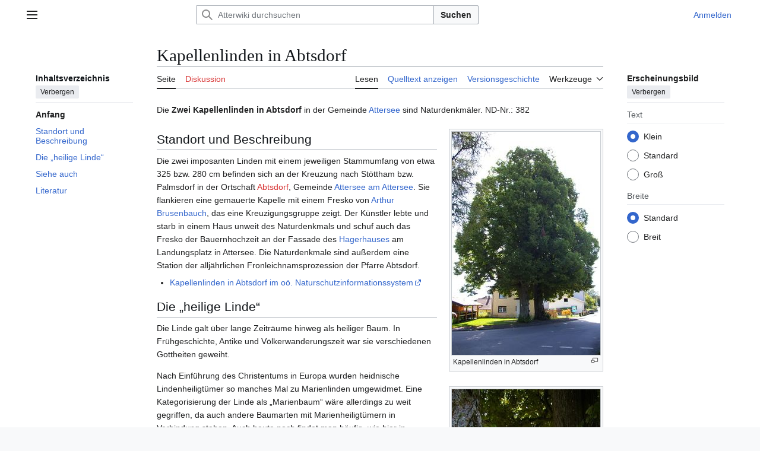

--- FILE ---
content_type: text/html; charset=UTF-8
request_url: https://atterwiki.hoamatcloud.at/index.php/Kapellenlinden_in_Abtsdorf
body_size: 15887
content:
<!DOCTYPE html>
<html class="client-nojs vector-feature-language-in-header-enabled vector-feature-language-in-main-page-header-disabled vector-feature-sticky-header-disabled vector-feature-page-tools-pinned-disabled vector-feature-toc-pinned-clientpref-1 vector-feature-main-menu-pinned-disabled vector-feature-limited-width-clientpref-1 vector-feature-limited-width-content-enabled vector-feature-custom-font-size-clientpref-0 vector-feature-appearance-pinned-clientpref-1 vector-feature-night-mode-disabled skin-theme-clientpref-day vector-toc-available" lang="de" dir="ltr">
<head>
<meta charset="UTF-8">
<title>Kapellenlinden in Abtsdorf – Atterwiki</title>
<script>(function(){var className="client-js vector-feature-language-in-header-enabled vector-feature-language-in-main-page-header-disabled vector-feature-sticky-header-disabled vector-feature-page-tools-pinned-disabled vector-feature-toc-pinned-clientpref-1 vector-feature-main-menu-pinned-disabled vector-feature-limited-width-clientpref-1 vector-feature-limited-width-content-enabled vector-feature-custom-font-size-clientpref-0 vector-feature-appearance-pinned-clientpref-1 vector-feature-night-mode-disabled skin-theme-clientpref-day vector-toc-available";var cookie=document.cookie.match(/(?:^|; )atterwiki_db_prodmwclientpreferences=([^;]+)/);if(cookie){cookie[1].split('%2C').forEach(function(pref){className=className.replace(new RegExp('(^| )'+pref.replace(/-clientpref-\w+$|[^\w-]+/g,'')+'-clientpref-\\w+( |$)'),'$1'+pref+'$2');});}document.documentElement.className=className;}());RLCONF={"wgBreakFrames":false,"wgSeparatorTransformTable":[",\t.",".\t,"],"wgDigitTransformTable":["",""],"wgDefaultDateFormat":"dmy","wgMonthNames":["","Januar","Februar","März","April","Mai","Juni","Juli","August","September","Oktober","November","Dezember"],"wgRequestId":"56194169980162ef1dfee12d","wgCanonicalNamespace":"","wgCanonicalSpecialPageName":false,"wgNamespaceNumber":0,"wgPageName":"Kapellenlinden_in_Abtsdorf","wgTitle":"Kapellenlinden in Abtsdorf","wgCurRevisionId":62824,"wgRevisionId":62824,"wgArticleId":847,"wgIsArticle":true,"wgIsRedirect":false,"wgAction":"view","wgUserName":null,"wgUserGroups":["*"],"wgCategories":["Naturdenkmale","Attersee (Geografie und Natur)"],"wgPageViewLanguage":"de","wgPageContentLanguage":"de","wgPageContentModel":"wikitext","wgRelevantPageName":"Kapellenlinden_in_Abtsdorf","wgRelevantArticleId":847,"wgIsProbablyEditable":false,"wgRelevantPageIsProbablyEditable":false,"wgRestrictionEdit":[],"wgRestrictionMove":[],"wgCiteReferencePreviewsActive":true,"wgVisualEditor":{"pageLanguageCode":"de","pageLanguageDir":"ltr","pageVariantFallbacks":"de"},"wgEditSubmitButtonLabelPublish":false};
RLSTATE={"site.styles":"ready","user.styles":"ready","user":"ready","user.options":"loading","skins.vector.search.codex.styles":"ready","skins.vector.styles":"ready","skins.vector.icons":"ready","ext.visualEditor.desktopArticleTarget.noscript":"ready"};RLPAGEMODULES=["mediawiki.page.media","site","mediawiki.page.ready","mediawiki.toc","skins.vector.js","ext.visualEditor.desktopArticleTarget.init","ext.visualEditor.targetLoader"];</script>
<script>(RLQ=window.RLQ||[]).push(function(){mw.loader.impl(function(){return["user.options@12s5i",function($,jQuery,require,module){mw.user.tokens.set({"patrolToken":"+\\","watchToken":"+\\","csrfToken":"+\\"});
}];});});</script>
<link rel="stylesheet" href="/load.php?lang=de&amp;modules=ext.visualEditor.desktopArticleTarget.noscript%7Cskins.vector.icons%2Cstyles%7Cskins.vector.search.codex.styles&amp;only=styles&amp;skin=vector-2022">
<script async="" src="/load.php?lang=de&amp;modules=startup&amp;only=scripts&amp;raw=1&amp;skin=vector-2022"></script>
<meta name="ResourceLoaderDynamicStyles" content="">
<link rel="stylesheet" href="/load.php?lang=de&amp;modules=site.styles&amp;only=styles&amp;skin=vector-2022">
<meta name="generator" content="MediaWiki 1.43.6">
<meta name="robots" content="max-image-preview:standard">
<meta name="format-detection" content="telephone=no">
<meta property="og:image" content="https://atterwiki.at/images/5/50/Abtsdorf_Linden.jpg">
<meta property="og:image:width" content="1200">
<meta property="og:image:height" content="1806">
<meta property="og:image" content="https://atterwiki.at/images/5/50/Abtsdorf_Linden.jpg">
<meta property="og:image:width" content="800">
<meta property="og:image:height" content="1204">
<meta property="og:image:width" content="640">
<meta property="og:image:height" content="963">
<meta name="viewport" content="width=1120">
<link rel="apple-touch-icon" href="/AtterwikiAppleTouchIcon.png">
<link rel="search" type="application/opensearchdescription+xml" href="/rest.php/v1/search" title="Atterwiki (de)">
<link rel="EditURI" type="application/rsd+xml" href="https://atterwiki.at/api.php?action=rsd">
<link rel="license" href="https://www.esys.at">
<link rel="alternate" type="application/atom+xml" title="Atom-Feed für „Atterwiki“" href="/index.php?title=Spezial:Letzte_%C3%84nderungen&amp;feed=atom">
</head>
<body class="skin--responsive skin-vector skin-vector-search-vue mediawiki ltr sitedir-ltr mw-hide-empty-elt ns-0 ns-subject page-Kapellenlinden_in_Abtsdorf rootpage-Kapellenlinden_in_Abtsdorf skin-vector-2022 action-view"><a class="mw-jump-link" href="#bodyContent">Zum Inhalt springen</a>
<div class="vector-header-container">
	<header class="vector-header mw-header">
		<div class="vector-header-start">
			<nav class="vector-main-menu-landmark" aria-label="Website">
				
<div id="vector-main-menu-dropdown" class="vector-dropdown vector-main-menu-dropdown vector-button-flush-left vector-button-flush-right"  >
	<input type="checkbox" id="vector-main-menu-dropdown-checkbox" role="button" aria-haspopup="true" data-event-name="ui.dropdown-vector-main-menu-dropdown" class="vector-dropdown-checkbox "  aria-label="Hauptmenü"  >
	<label id="vector-main-menu-dropdown-label" for="vector-main-menu-dropdown-checkbox" class="vector-dropdown-label cdx-button cdx-button--fake-button cdx-button--fake-button--enabled cdx-button--weight-quiet cdx-button--icon-only " aria-hidden="true"  ><span class="vector-icon mw-ui-icon-menu mw-ui-icon-wikimedia-menu"></span>

<span class="vector-dropdown-label-text">Hauptmenü</span>
	</label>
	<div class="vector-dropdown-content">


				<div id="vector-main-menu-unpinned-container" class="vector-unpinned-container">
		
<div id="vector-main-menu" class="vector-main-menu vector-pinnable-element">
	<div
	class="vector-pinnable-header vector-main-menu-pinnable-header vector-pinnable-header-unpinned"
	data-feature-name="main-menu-pinned"
	data-pinnable-element-id="vector-main-menu"
	data-pinned-container-id="vector-main-menu-pinned-container"
	data-unpinned-container-id="vector-main-menu-unpinned-container"
>
	<div class="vector-pinnable-header-label">Hauptmenü</div>
	<button class="vector-pinnable-header-toggle-button vector-pinnable-header-pin-button" data-event-name="pinnable-header.vector-main-menu.pin">In die Seitenleiste verschieben</button>
	<button class="vector-pinnable-header-toggle-button vector-pinnable-header-unpin-button" data-event-name="pinnable-header.vector-main-menu.unpin">Verbergen</button>
</div>

	
<div id="p-navigation" class="vector-menu mw-portlet mw-portlet-navigation"  >
	<div class="vector-menu-heading">
		Navigation
	</div>
	<div class="vector-menu-content">
		
		<ul class="vector-menu-content-list">
			
			<li id="n-mainpage-description" class="mw-list-item"><a href="/index.php/Hauptseite" title="Hauptseite besuchen [z]" accesskey="z"><span>Hauptseite</span></a></li><li id="n-Inhaltsverzeichnis" class="mw-list-item"><a href="/index.php/Atterwiki:Kategorien"><span>Inhaltsverzeichnis</span></a></li><li id="n-Von-A-bis-Z" class="mw-list-item"><a href="/index.php/Spezial:Alle_Seiten"><span>Von A bis Z</span></a></li><li id="n-Bilderarchiv" class="mw-list-item"><a href="/index.php/Atterwiki:Medienkategorien"><span>Bilderarchiv</span></a></li><li id="n-recentchanges" class="mw-list-item"><a href="/index.php/Spezial:Letzte_%C3%84nderungen" title="Liste der letzten Änderungen in diesem Wiki [r]" accesskey="r"><span>Letzte Änderungen</span></a></li><li id="n-randompage" class="mw-list-item"><a href="/index.php/Spezial:Zuf%C3%A4llige_Seite" title="Zufällige Seite aufrufen [x]" accesskey="x"><span>Zufällige Seite</span></a></li>
		</ul>
		
	</div>
</div>

	
	
<div id="p-Portale" class="vector-menu mw-portlet mw-portlet-Portale"  >
	<div class="vector-menu-heading">
		Portale
	</div>
	<div class="vector-menu-content">
		
		<ul class="vector-menu-content-list">
			
			<li id="n-Klimt-am-Attersee" class="mw-list-item"><a href="/index.php/Portal:Klimt_am_Attersee"><span>Klimt am Attersee</span></a></li><li id="n-Heimatverein-Attergau" class="mw-list-item"><a href="/index.php/Portal:Heimatverein_Attergau"><span>Heimatverein Attergau</span></a></li><li id="n-Unterach-am-Attersee" class="mw-list-item"><a href="/index.php/Portal:Unterach_am_Attersee"><span>Unterach am Attersee</span></a></li>
		</ul>
		
	</div>
</div>

<div id="p-Mitarbeiten" class="vector-menu mw-portlet mw-portlet-Mitarbeiten"  >
	<div class="vector-menu-heading">
		Mitarbeiten
	</div>
	<div class="vector-menu-content">
		
		<ul class="vector-menu-content-list">
			
			<li id="n-Über-AtterWiki" class="mw-list-item"><a href="/index.php/Projekt_AtterWiki"><span>Über AtterWiki</span></a></li><li id="n-Erste-Schritte" class="mw-list-item"><a href="/index.php/Atterwiki:Erste_Schritte"><span>Erste Schritte</span></a></li><li id="n-Autorenhinweise" class="mw-list-item"><a href="/index.php/Atterwiki:Autorenhinweise"><span>Autorenhinweise</span></a></li><li id="n-Vorlagen" class="mw-list-item"><a href="/index.php/Kategorie:Vorlagen"><span>Vorlagen</span></a></li><li id="n-Hilfe" class="mw-list-item"><a href="/index.php/Hilfe:Hilfe"><span>Hilfe</span></a></li>
		</ul>
		
	</div>
</div>

<div id="p-Vereinsseiten" class="vector-menu mw-portlet mw-portlet-Vereinsseiten"  >
	<div class="vector-menu-heading">
		Vereinsseiten
	</div>
	<div class="vector-menu-content">
		
		<ul class="vector-menu-content-list">
			
			<li id="n-Verein-AtterWiki" class="mw-list-item"><a href="/index.php/Verein_AtterWiki"><span>Verein AtterWiki</span></a></li><li id="n-Vereinsinformationen" class="mw-list-item"><a href="/index.php/Atterwiki:Vereinsinformationen"><span>Vereinsinformationen</span></a></li><li id="n-AtterWiki-Facebook" class="mw-list-item"><a href="http://www.facebook.com/pages/AtterWiki/122119171168360" rel="nofollow" target="_blank"><span>AtterWiki Facebook</span></a></li><li id="n-Impressum-und-Lizenz" class="mw-list-item"><a href="/index.php/Atterwiki:Impressum"><span>Impressum und Lizenz</span></a></li>
		</ul>
		
	</div>
</div>

</div>

				</div>

	</div>
</div>

		</nav>
			
<a href="/index.php/Hauptseite" class="mw-logo">
	<span class="mw-logo-container skin-invert">
		<strong class="mw-logo-wordmark">Atterwiki</strong>
	</span>
</a>

		</div>
		<div class="vector-header-end">
			
<div id="p-search" role="search" class="vector-search-box-vue  vector-search-box-collapses vector-search-box-show-thumbnail vector-search-box-auto-expand-width vector-search-box">
	<a href="/index.php/Spezial:Suche" class="cdx-button cdx-button--fake-button cdx-button--fake-button--enabled cdx-button--weight-quiet cdx-button--icon-only search-toggle" title="Atterwiki durchsuchen [f]" accesskey="f"><span class="vector-icon mw-ui-icon-search mw-ui-icon-wikimedia-search"></span>

<span>Suche</span>
	</a>
	<div class="vector-typeahead-search-container">
		<div class="cdx-typeahead-search cdx-typeahead-search--show-thumbnail cdx-typeahead-search--auto-expand-width">
			<form action="/index.php" id="searchform" class="cdx-search-input cdx-search-input--has-end-button">
				<div id="simpleSearch" class="cdx-search-input__input-wrapper"  data-search-loc="header-moved">
					<div class="cdx-text-input cdx-text-input--has-start-icon">
						<input
							class="cdx-text-input__input"
							 type="search" name="search" placeholder="Atterwiki durchsuchen" aria-label="Atterwiki durchsuchen" autocapitalize="sentences" title="Atterwiki durchsuchen [f]" accesskey="f" id="searchInput"
							>
						<span class="cdx-text-input__icon cdx-text-input__start-icon"></span>
					</div>
					<input type="hidden" name="title" value="Spezial:Suche">
				</div>
				<button class="cdx-button cdx-search-input__end-button">Suchen</button>
			</form>
		</div>
	</div>
</div>

			<nav class="vector-user-links vector-user-links-wide" aria-label="Meine Werkzeuge">
	<div class="vector-user-links-main">
	
<div id="p-vector-user-menu-preferences" class="vector-menu mw-portlet emptyPortlet"  >
	<div class="vector-menu-content">
		
		<ul class="vector-menu-content-list">
			
			
		</ul>
		
	</div>
</div>

	
<div id="p-vector-user-menu-userpage" class="vector-menu mw-portlet emptyPortlet"  >
	<div class="vector-menu-content">
		
		<ul class="vector-menu-content-list">
			
			
		</ul>
		
	</div>
</div>

	<nav class="vector-appearance-landmark" aria-label="Erscheinungsbild">
		
<div id="vector-appearance-dropdown" class="vector-dropdown "  title="Änderung des Aussehens der Schriftgröße, -breite und -farbe der Seite" >
	<input type="checkbox" id="vector-appearance-dropdown-checkbox" role="button" aria-haspopup="true" data-event-name="ui.dropdown-vector-appearance-dropdown" class="vector-dropdown-checkbox "  aria-label="Erscheinungsbild"  >
	<label id="vector-appearance-dropdown-label" for="vector-appearance-dropdown-checkbox" class="vector-dropdown-label cdx-button cdx-button--fake-button cdx-button--fake-button--enabled cdx-button--weight-quiet cdx-button--icon-only " aria-hidden="true"  ><span class="vector-icon mw-ui-icon-appearance mw-ui-icon-wikimedia-appearance"></span>

<span class="vector-dropdown-label-text">Erscheinungsbild</span>
	</label>
	<div class="vector-dropdown-content">


			<div id="vector-appearance-unpinned-container" class="vector-unpinned-container">
				
			</div>
		
	</div>
</div>

	</nav>
	
<div id="p-vector-user-menu-notifications" class="vector-menu mw-portlet emptyPortlet"  >
	<div class="vector-menu-content">
		
		<ul class="vector-menu-content-list">
			
			
		</ul>
		
	</div>
</div>

	
<div id="p-vector-user-menu-overflow" class="vector-menu mw-portlet"  >
	<div class="vector-menu-content">
		
		<ul class="vector-menu-content-list">
			<li id="pt-login-2" class="user-links-collapsible-item mw-list-item user-links-collapsible-item"><a data-mw="interface" href="/index.php?title=Spezial:Anmelden&amp;returnto=Kapellenlinden+in+Abtsdorf" title="Sich anzumelden wird gerne gesehen, ist jedoch nicht zwingend erforderlich. [o]" accesskey="o" class=""><span>Anmelden</span></a>
</li>

			
		</ul>
		
	</div>
</div>

	</div>
	
<div id="vector-user-links-dropdown" class="vector-dropdown vector-user-menu vector-button-flush-right vector-user-menu-logged-out user-links-collapsible-item"  title="Weitere Optionen" >
	<input type="checkbox" id="vector-user-links-dropdown-checkbox" role="button" aria-haspopup="true" data-event-name="ui.dropdown-vector-user-links-dropdown" class="vector-dropdown-checkbox "  aria-label="Meine Werkzeuge"  >
	<label id="vector-user-links-dropdown-label" for="vector-user-links-dropdown-checkbox" class="vector-dropdown-label cdx-button cdx-button--fake-button cdx-button--fake-button--enabled cdx-button--weight-quiet cdx-button--icon-only " aria-hidden="true"  ><span class="vector-icon mw-ui-icon-ellipsis mw-ui-icon-wikimedia-ellipsis"></span>

<span class="vector-dropdown-label-text">Meine Werkzeuge</span>
	</label>
	<div class="vector-dropdown-content">


		
<div id="p-personal" class="vector-menu mw-portlet mw-portlet-personal user-links-collapsible-item"  title="Benutzermenü" >
	<div class="vector-menu-content">
		
		<ul class="vector-menu-content-list">
			
			<li id="pt-login" class="user-links-collapsible-item mw-list-item"><a href="/index.php?title=Spezial:Anmelden&amp;returnto=Kapellenlinden+in+Abtsdorf" title="Sich anzumelden wird gerne gesehen, ist jedoch nicht zwingend erforderlich. [o]" accesskey="o"><span class="vector-icon mw-ui-icon-logIn mw-ui-icon-wikimedia-logIn"></span> <span>Anmelden</span></a></li>
		</ul>
		
	</div>
</div>

	
	</div>
</div>

</nav>

		</div>
	</header>
</div>
<div class="mw-page-container">
	<div class="mw-page-container-inner">
		<div class="vector-sitenotice-container">
			<div id="siteNotice"></div>
		</div>
		<div class="vector-column-start">
			<div class="vector-main-menu-container">
		<div id="mw-navigation">
			<nav id="mw-panel" class="vector-main-menu-landmark" aria-label="Website">
				<div id="vector-main-menu-pinned-container" class="vector-pinned-container">
				
				</div>
		</nav>
		</div>
	</div>
	<div class="vector-sticky-pinned-container">
				<nav id="mw-panel-toc" aria-label="Inhaltsverzeichnis" data-event-name="ui.sidebar-toc" class="mw-table-of-contents-container vector-toc-landmark">
					<div id="vector-toc-pinned-container" class="vector-pinned-container">
					<div id="vector-toc" class="vector-toc vector-pinnable-element">
	<div
	class="vector-pinnable-header vector-toc-pinnable-header vector-pinnable-header-pinned"
	data-feature-name="toc-pinned"
	data-pinnable-element-id="vector-toc"
	
	
>
	<h2 class="vector-pinnable-header-label">Inhaltsverzeichnis</h2>
	<button class="vector-pinnable-header-toggle-button vector-pinnable-header-pin-button" data-event-name="pinnable-header.vector-toc.pin">In die Seitenleiste verschieben</button>
	<button class="vector-pinnable-header-toggle-button vector-pinnable-header-unpin-button" data-event-name="pinnable-header.vector-toc.unpin">Verbergen</button>
</div>


	<ul class="vector-toc-contents" id="mw-panel-toc-list">
		<li id="toc-mw-content-text"
			class="vector-toc-list-item vector-toc-level-1">
			<a href="#" class="vector-toc-link">
				<div class="vector-toc-text">Anfang</div>
			</a>
		</li>
		<li id="toc-Standort_und_Beschreibung"
		class="vector-toc-list-item vector-toc-level-1 vector-toc-list-item-expanded">
		<a class="vector-toc-link" href="#Standort_und_Beschreibung">
			<div class="vector-toc-text">
				<span class="vector-toc-numb">1</span>
				<span>Standort und Beschreibung</span>
			</div>
		</a>
		
		<ul id="toc-Standort_und_Beschreibung-sublist" class="vector-toc-list">
		</ul>
	</li>
	<li id="toc-Die_„heilige_Linde“"
		class="vector-toc-list-item vector-toc-level-1 vector-toc-list-item-expanded">
		<a class="vector-toc-link" href="#Die_„heilige_Linde“">
			<div class="vector-toc-text">
				<span class="vector-toc-numb">2</span>
				<span>Die „heilige Linde“</span>
			</div>
		</a>
		
		<ul id="toc-Die_„heilige_Linde“-sublist" class="vector-toc-list">
		</ul>
	</li>
	<li id="toc-Siehe_auch"
		class="vector-toc-list-item vector-toc-level-1 vector-toc-list-item-expanded">
		<a class="vector-toc-link" href="#Siehe_auch">
			<div class="vector-toc-text">
				<span class="vector-toc-numb">3</span>
				<span>Siehe auch</span>
			</div>
		</a>
		
		<ul id="toc-Siehe_auch-sublist" class="vector-toc-list">
		</ul>
	</li>
	<li id="toc-Literatur"
		class="vector-toc-list-item vector-toc-level-1 vector-toc-list-item-expanded">
		<a class="vector-toc-link" href="#Literatur">
			<div class="vector-toc-text">
				<span class="vector-toc-numb">4</span>
				<span>Literatur</span>
			</div>
		</a>
		
		<ul id="toc-Literatur-sublist" class="vector-toc-list">
		</ul>
	</li>
</ul>
</div>

					</div>
		</nav>
			</div>
		</div>
		<div class="mw-content-container">
			<main id="content" class="mw-body">
				<header class="mw-body-header vector-page-titlebar">
					<nav aria-label="Inhaltsverzeichnis" class="vector-toc-landmark">
						
<div id="vector-page-titlebar-toc" class="vector-dropdown vector-page-titlebar-toc vector-button-flush-left"  >
	<input type="checkbox" id="vector-page-titlebar-toc-checkbox" role="button" aria-haspopup="true" data-event-name="ui.dropdown-vector-page-titlebar-toc" class="vector-dropdown-checkbox "  aria-label="Inhaltsverzeichnis umschalten"  >
	<label id="vector-page-titlebar-toc-label" for="vector-page-titlebar-toc-checkbox" class="vector-dropdown-label cdx-button cdx-button--fake-button cdx-button--fake-button--enabled cdx-button--weight-quiet cdx-button--icon-only " aria-hidden="true"  ><span class="vector-icon mw-ui-icon-listBullet mw-ui-icon-wikimedia-listBullet"></span>

<span class="vector-dropdown-label-text">Inhaltsverzeichnis umschalten</span>
	</label>
	<div class="vector-dropdown-content">


							<div id="vector-page-titlebar-toc-unpinned-container" class="vector-unpinned-container">
			</div>
		
	</div>
</div>

					</nav>
					<h1 id="firstHeading" class="firstHeading mw-first-heading"><span class="mw-page-title-main">Kapellenlinden in Abtsdorf</span></h1>
				</header>
				<div class="vector-page-toolbar">
					<div class="vector-page-toolbar-container">
						<div id="left-navigation">
							<nav aria-label="Namensräume">
								
<div id="p-associated-pages" class="vector-menu vector-menu-tabs mw-portlet mw-portlet-associated-pages"  >
	<div class="vector-menu-content">
		
		<ul class="vector-menu-content-list">
			
			<li id="ca-nstab-main" class="selected vector-tab-noicon mw-list-item"><a href="/index.php/Kapellenlinden_in_Abtsdorf" title="Seiteninhalt anzeigen [c]" accesskey="c"><span>Seite</span></a></li><li id="ca-talk" class="new vector-tab-noicon mw-list-item"><a href="/index.php?title=Diskussion:Kapellenlinden_in_Abtsdorf&amp;action=edit&amp;redlink=1" rel="discussion" class="new" title="Diskussion zum Seiteninhalt (Seite nicht vorhanden) [t]" accesskey="t"><span>Diskussion</span></a></li>
		</ul>
		
	</div>
</div>

								
<div id="vector-variants-dropdown" class="vector-dropdown emptyPortlet"  >
	<input type="checkbox" id="vector-variants-dropdown-checkbox" role="button" aria-haspopup="true" data-event-name="ui.dropdown-vector-variants-dropdown" class="vector-dropdown-checkbox " aria-label="Sprachvariante ändern"   >
	<label id="vector-variants-dropdown-label" for="vector-variants-dropdown-checkbox" class="vector-dropdown-label cdx-button cdx-button--fake-button cdx-button--fake-button--enabled cdx-button--weight-quiet" aria-hidden="true"  ><span class="vector-dropdown-label-text">Deutsch</span>
	</label>
	<div class="vector-dropdown-content">


					
<div id="p-variants" class="vector-menu mw-portlet mw-portlet-variants emptyPortlet"  >
	<div class="vector-menu-content">
		
		<ul class="vector-menu-content-list">
			
			
		</ul>
		
	</div>
</div>

				
	</div>
</div>

							</nav>
						</div>
						<div id="right-navigation" class="vector-collapsible">
							<nav aria-label="Ansichten">
								
<div id="p-views" class="vector-menu vector-menu-tabs mw-portlet mw-portlet-views"  >
	<div class="vector-menu-content">
		
		<ul class="vector-menu-content-list">
			
			<li id="ca-view" class="selected vector-tab-noicon mw-list-item"><a href="/index.php/Kapellenlinden_in_Abtsdorf"><span>Lesen</span></a></li><li id="ca-viewsource" class="vector-tab-noicon mw-list-item"><a href="/index.php?title=Kapellenlinden_in_Abtsdorf&amp;action=edit" title="Diese Seite ist geschützt. Ihr Quelltext kann dennoch angesehen und kopiert werden. [e]" accesskey="e"><span>Quelltext anzeigen</span></a></li><li id="ca-history" class="vector-tab-noicon mw-list-item"><a href="/index.php?title=Kapellenlinden_in_Abtsdorf&amp;action=history" title="Frühere Versionen dieser Seite listen [h]" accesskey="h"><span>Versionsgeschichte</span></a></li>
		</ul>
		
	</div>
</div>

							</nav>
				
							<nav class="vector-page-tools-landmark" aria-label="Seitenwerkzeuge">
								
<div id="vector-page-tools-dropdown" class="vector-dropdown vector-page-tools-dropdown"  >
	<input type="checkbox" id="vector-page-tools-dropdown-checkbox" role="button" aria-haspopup="true" data-event-name="ui.dropdown-vector-page-tools-dropdown" class="vector-dropdown-checkbox "  aria-label="Werkzeuge"  >
	<label id="vector-page-tools-dropdown-label" for="vector-page-tools-dropdown-checkbox" class="vector-dropdown-label cdx-button cdx-button--fake-button cdx-button--fake-button--enabled cdx-button--weight-quiet" aria-hidden="true"  ><span class="vector-dropdown-label-text">Werkzeuge</span>
	</label>
	<div class="vector-dropdown-content">


									<div id="vector-page-tools-unpinned-container" class="vector-unpinned-container">
						
<div id="vector-page-tools" class="vector-page-tools vector-pinnable-element">
	<div
	class="vector-pinnable-header vector-page-tools-pinnable-header vector-pinnable-header-unpinned"
	data-feature-name="page-tools-pinned"
	data-pinnable-element-id="vector-page-tools"
	data-pinned-container-id="vector-page-tools-pinned-container"
	data-unpinned-container-id="vector-page-tools-unpinned-container"
>
	<div class="vector-pinnable-header-label">Werkzeuge</div>
	<button class="vector-pinnable-header-toggle-button vector-pinnable-header-pin-button" data-event-name="pinnable-header.vector-page-tools.pin">In die Seitenleiste verschieben</button>
	<button class="vector-pinnable-header-toggle-button vector-pinnable-header-unpin-button" data-event-name="pinnable-header.vector-page-tools.unpin">Verbergen</button>
</div>

	
<div id="p-cactions" class="vector-menu mw-portlet mw-portlet-cactions emptyPortlet vector-has-collapsible-items"  title="Weitere Optionen" >
	<div class="vector-menu-heading">
		Aktionen
	</div>
	<div class="vector-menu-content">
		
		<ul class="vector-menu-content-list">
			
			<li id="ca-more-view" class="selected vector-more-collapsible-item mw-list-item"><a href="/index.php/Kapellenlinden_in_Abtsdorf"><span>Lesen</span></a></li><li id="ca-more-viewsource" class="vector-more-collapsible-item mw-list-item"><a href="/index.php?title=Kapellenlinden_in_Abtsdorf&amp;action=edit"><span>Quelltext anzeigen</span></a></li><li id="ca-more-history" class="vector-more-collapsible-item mw-list-item"><a href="/index.php?title=Kapellenlinden_in_Abtsdorf&amp;action=history"><span>Versionsgeschichte</span></a></li>
		</ul>
		
	</div>
</div>

<div id="p-tb" class="vector-menu mw-portlet mw-portlet-tb"  >
	<div class="vector-menu-heading">
		Allgemein
	</div>
	<div class="vector-menu-content">
		
		<ul class="vector-menu-content-list">
			
			<li id="t-whatlinkshere" class="mw-list-item"><a href="/index.php/Spezial:Linkliste/Kapellenlinden_in_Abtsdorf" title="Liste aller Seiten, die hierher verlinken [j]" accesskey="j"><span>Links auf diese Seite</span></a></li><li id="t-recentchangeslinked" class="mw-list-item"><a href="/index.php/Spezial:%C3%84nderungen_an_verlinkten_Seiten/Kapellenlinden_in_Abtsdorf" rel="nofollow" title="Letzte Änderungen an Seiten, die von hier verlinkt sind [k]" accesskey="k"><span>Änderungen an verlinkten Seiten</span></a></li><li id="t-specialpages" class="mw-list-item"><a href="/index.php/Spezial:Spezialseiten" title="Liste aller Spezialseiten [q]" accesskey="q"><span>Spezialseiten</span></a></li><li id="t-print" class="mw-list-item"><a href="javascript:print();" rel="alternate" title="Druckansicht dieser Seite [p]" accesskey="p"><span>Druckversion</span></a></li><li id="t-permalink" class="mw-list-item"><a href="/index.php?title=Kapellenlinden_in_Abtsdorf&amp;oldid=62824" title="Dauerhafter Link zu dieser Seitenversion"><span>Permanenter Link</span></a></li><li id="t-info" class="mw-list-item"><a href="/index.php?title=Kapellenlinden_in_Abtsdorf&amp;action=info" title="Weitere Informationen über diese Seite"><span>Seiten­­informationen</span></a></li><li id="t-cite" class="mw-list-item"><a href="/index.php?title=Spezial:Zitierhilfe&amp;page=Kapellenlinden_in_Abtsdorf&amp;id=62824&amp;wpFormIdentifier=titleform" title="Hinweise, wie diese Seite zitiert werden kann"><span>Seite zitieren</span></a></li>
		</ul>
		
	</div>
</div>

</div>

									</div>
				
	</div>
</div>

							</nav>
						</div>
					</div>
				</div>
				<div class="vector-column-end">
					<div class="vector-sticky-pinned-container">
						<nav class="vector-page-tools-landmark" aria-label="Seitenwerkzeuge">
							<div id="vector-page-tools-pinned-container" class="vector-pinned-container">
				
							</div>
		</nav>
						<nav class="vector-appearance-landmark" aria-label="Erscheinungsbild">
							<div id="vector-appearance-pinned-container" class="vector-pinned-container">
				<div id="vector-appearance" class="vector-appearance vector-pinnable-element">
	<div
	class="vector-pinnable-header vector-appearance-pinnable-header vector-pinnable-header-pinned"
	data-feature-name="appearance-pinned"
	data-pinnable-element-id="vector-appearance"
	data-pinned-container-id="vector-appearance-pinned-container"
	data-unpinned-container-id="vector-appearance-unpinned-container"
>
	<div class="vector-pinnable-header-label">Erscheinungsbild</div>
	<button class="vector-pinnable-header-toggle-button vector-pinnable-header-pin-button" data-event-name="pinnable-header.vector-appearance.pin">In die Seitenleiste verschieben</button>
	<button class="vector-pinnable-header-toggle-button vector-pinnable-header-unpin-button" data-event-name="pinnable-header.vector-appearance.unpin">Verbergen</button>
</div>


</div>

							</div>
		</nav>
					</div>
				</div>
				<div id="bodyContent" class="vector-body" aria-labelledby="firstHeading" data-mw-ve-target-container>
					<div class="vector-body-before-content">
							<div class="mw-indicators">
		</div>

						<div id="siteSub" class="noprint">Aus Atterwiki</div>
					</div>
					<div id="contentSub"><div id="mw-content-subtitle"></div></div>
					
					
					<div id="mw-content-text" class="mw-body-content"><div class="mw-content-ltr mw-parser-output" lang="de" dir="ltr"><p>Die <b>Zwei Kapellenlinden in Abtsdorf</b> in der Gemeinde <a href="/index.php/Attersee_am_Attersee" title="Attersee am Attersee">Attersee</a> sind Naturdenkmäler.
ND-Nr.: 382
</p>
<figure class="mw-default-size mw-halign-right" typeof="mw:File/Thumb"><a href="/index.php/Datei:Abtsdorf_Linden.jpg" class="mw-file-description"><img src="/images/thumb/5/50/Abtsdorf_Linden.jpg/250px-Abtsdorf_Linden.jpg" decoding="async" width="250" height="376" class="mw-file-element" srcset="/images/thumb/5/50/Abtsdorf_Linden.jpg/375px-Abtsdorf_Linden.jpg 1.5x, /images/5/50/Abtsdorf_Linden.jpg 2x" /></a><figcaption>Kapellenlinden in Abtsdorf</figcaption></figure>
<meta property="mw:PageProp/toc" />
<h2><span class="mw-headline" id="Standort_und_Beschreibung">Standort und Beschreibung</span></h2>
<p>Die zwei imposanten Linden mit einem jeweiligen Stammumfang von etwa 325 bzw. 280 cm befinden sich an der Kreuzung nach Stöttham bzw. Palmsdorf in der Ortschaft <a href="/index.php?title=Abtsdorf&amp;action=edit&amp;redlink=1" class="new" title="Abtsdorf (Seite nicht vorhanden)">Abtsdorf</a>, Gemeinde <a href="/index.php/Attersee_am_Attersee" title="Attersee am Attersee">Attersee am Attersee</a>. Sie flankieren eine gemauerte Kapelle mit einem Fresko von <a href="/index.php/Arthur_Brusenbauch" title="Arthur Brusenbauch">Arthur Brusenbauch</a>, das eine Kreuzigungsgruppe zeigt. Der Künstler lebte und starb in einem Haus unweit des Naturdenkmals und schuf auch das Fresko der Bauernhochzeit an der Fassade des <a href="/index.php/Hagerhaus" title="Hagerhaus">Hagerhauses</a> am Landungsplatz in Attersee. Die Naturdenkmale sind außerdem eine Station der alljährlichen Fronleichnamsprozession der Pfarre Abtsdorf. 
</p>
<ul><li><a target="_blank" rel="nofollow noreferrer noopener" class="external text" href="https://e-gov.ooe.gv.at/ndbinternet/NDBInternetGenisysDetail.jsp?mod=NSB&amp;genisysInventarNr=nd382">Kapellenlinden in Abtsdorf im oö. Naturschutzinformationssystem</a></li></ul>
<h2><span id="Die_.E2.80.9Eheilige_Linde.E2.80.9C"></span><span class="mw-headline" id="Die_„heilige_Linde“">Die „heilige Linde“</span></h2>
<figure class="mw-default-size" typeof="mw:File/Thumb"><a href="/index.php/Datei:Abtsdorf_Linden2.jpg" class="mw-file-description"><img src="/images/thumb/c/c8/Abtsdorf_Linden2.jpg/250px-Abtsdorf_Linden2.jpg" decoding="async" width="250" height="376" class="mw-file-element" srcset="/images/thumb/c/c8/Abtsdorf_Linden2.jpg/375px-Abtsdorf_Linden2.jpg 1.5x, /images/c/c8/Abtsdorf_Linden2.jpg 2x" /></a><figcaption>Kapellenlinden in Abtsdorf mit dem Fresko von Arthur Brusenbauch</figcaption></figure>
<p>Die Linde galt über lange Zeiträume hinweg als heiliger Baum. In Frühgeschichte, Antike und Völkerwanderungszeit war sie verschiedenen Gottheiten geweiht.
</p><p>Nach Einführung des Christentums in Europa wurden heidnische Lindenheiligtümer so manches Mal zu Marienlinden umgewidmet. Eine Kategorisierung der Linde als „Marienbaum“ wäre allerdings zu weit gegriffen, da auch andere Baumarten mit Marienheiligtümern in Verbindung stehen. Auch heute noch findet man häufig, wie hier in Abtsdorf, Heiligenbilder, Kapellen oder Kreuze unter großen Linden, denn die Christen übernahmen den Glauben an die schützende Wirkung von Linden (siehe: Gerichts- und Versammlungslinden). Gegen derartige Praktiken, auch was andere Baumarten anbelangt, wandte sich die im Frühchristentum und Mittelalter weit verbreitete Superstitionenkritik, deren Ziel es war, solche „Baumkulte“ zu unterbinden.
</p><p>Die Denkmallinden in Gampern, Attersee und Unterach befinden sich jedenfalls in der Nähe von Kapellen oder Kirchen. 
Weil das Holz der Linde sehr weich und deshalb gut schnitzbar ist, wurden und werden noch heute viele Heiligenfiguren aus Lindenholz gefertigt. 
</p>
<h2><span class="mw-headline" id="Siehe_auch">Siehe auch</span></h2>
<ul><li>zur Linde in heidnischer Zeit und zur Linde in der Literatur - siehe <a href="/index.php/Brunnenlinde_in_St._Georgen" title="Brunnenlinde in St. Georgen">Brunnenlinde in St. Georgen</a></li>
<li>zur Linde als Gerichts- und Versammlungsort - siehe <a href="/index.php/Gerichtslinde_Attersee" title="Gerichtslinde Attersee">Gerichtslinde Attersee</a></li>
<li>zu Linde und Lindenprodukten - siehe <a href="/index.php/Kapellenlinde_Koberg" title="Kapellenlinde Koberg">Kapellenlinde Koberg</a></li>
<li>zur Linde in botanischer Hinsicht - siehe <a href="/index.php/Tausendj%C3%A4hrige_Linde" title="Tausendjährige Linde">1000-jährigen Linde in St. Georgen im Attergau</a></li>
<li>über die so genannten <i>Franzosenlinden</i> - siehe <a href="/index.php/Franzosenlinde_in_Unterach" title="Franzosenlinde in Unterach">Franzosenlinde in Unterach</a>'</li></ul>
<h2><span class="mw-headline" id="Literatur">Literatur</span></h2>
<ul><li>siehe gesamte Quellenangabe zu den Naturdenkmalen beim Hauptartikel <a href="/index.php/Naturdenkmale" title="Naturdenkmale">Naturdenkmale</a>.</li></ul>
<table cellspacing="0" style="width:100%; margin-top:1em">
<tbody><tr>
<th style="background:#f0f0f0; border:1px solid #aaaaaa; border-bottom:0">Naturdenkmale in der Region Attersee-Attergau
</th></tr>
<tr>
<td style="border:1px solid #aaaaaa; text-align:center"><figure class="mw-halign-left" typeof="mw:File"><a href="/index.php/Datei:Edelkastanie_Steinbach.jpg" class="mw-file-description"><img src="/images/thumb/4/46/Edelkastanie_Steinbach.jpg/70px-Edelkastanie_Steinbach.jpg" decoding="async" width="70" height="105" class="mw-file-element" srcset="/images/thumb/4/46/Edelkastanie_Steinbach.jpg/105px-Edelkastanie_Steinbach.jpg 1.5x, /images/thumb/4/46/Edelkastanie_Steinbach.jpg/140px-Edelkastanie_Steinbach.jpg 2x" /></a><figcaption></figcaption></figure><a href="/index.php/Gerichtslinde_Attersee" title="Gerichtslinde Attersee">Gerichtslinde Attersee</a> | <a href="/index.php/Kirchenlinden_in_Attersee" title="Kirchenlinden in Attersee">Kirchenlinden in Attersee</a> | <a class="mw-selflink selflink">Kapellenlinden in Abtsdorf</a> | <a href="/index.php/F%C3%BCnf_Eichen_in_Aufham" title="Fünf Eichen in Aufham">Fünf Eichen in Aufham</a> | <a href="/index.php/Zwei_Eiben_Attersee" title="Zwei Eiben Attersee">Zwei Eiben Attersee</a> | <a href="/index.php/Kapellenlinde_Koberg" title="Kapellenlinde Koberg">Kapellenlinde Gampern</a> | <a href="/index.php/Wei%C3%9Fpappel_Nussdorf" title="Weißpappel Nussdorf">Weißpappel Nussdorf</a> | <a href="/index.php/Ahorn_in_Nu%C3%9Fdorf" title="Ahorn in Nußdorf">Ahorn in Nußdorf</a> | <a href="/index.php/Tausendj%C3%A4hrige_Linde" title="Tausendjährige Linde">Tausendjährige Linde</a> | <a href="/index.php/Brunnenlinde_in_St._Georgen" title="Brunnenlinde in St. Georgen">Brunnenlinde in St. Georgen</a> | <a href="/index.php/Zwei_Linden_beim_Lindenhof" title="Zwei Linden beim Lindenhof">Zwei Linden beim Lindenhof</a> | <a href="/index.php/Winterlinde_in_Lohen" title="Winterlinde in Lohen">Winterlinde in Lohen</a> | <a href="/index.php/Eiche_am_See" title="Eiche am See">Eiche in Seewalchen</a> | <a href="/index.php/Friedhofseschen_in_Seewalchen" title="Friedhofseschen in Seewalchen">Friedhofseschen in Seewalchen</a> | <a href="/index.php/Linde_an_der_Promenade_in_Seewalchen" title="Linde an der Promenade in Seewalchen">Linde an der Promenade in Seewalchen</a> | <a href="/index.php/Edelkastanie_in_Steinbach" title="Edelkastanie in Steinbach">Edelkastanie in Steinbach</a> | <a href="/index.php/Eibe_beim_ehemaligen_k.u.k_Jagdhaus_%22Aufzug%22" title="Eibe beim ehemaligen k.u.k Jagdhaus &quot;Aufzug&quot;">Eibe beim ehemaligen k.u.k Jagdhaus "Aufzug"</a> | <a href="/index.php/Franzosenlinde_in_Unterach" title="Franzosenlinde in Unterach">Franzosenlinde in Unterach</a> | <a href="/index.php/Insel_in_Unterach" title="Insel in Unterach">Insel in Unterach</a> | <a href="/index.php/Kalktuffquelle_Wei%C3%9Fenkirchen" title="Kalktuffquelle Weißenkirchen">Kalktuffquelle Weißenkirchen</a> | <a href="/index.php/Grenzhecke_Weyregg" title="Grenzhecke Weyregg">Grenzhecke Weyregg</a>
</td></tr></tbody></table>
<!-- 
NewPP limit report
Cached time: 20260119210947
Cache expiry: 86400
Reduced expiry: false
Complications: [show‐toc]
CPU time usage: 0.017 seconds
Real time usage: 0.021 seconds
Preprocessor visited node count: 33/1000000
Post‐expand include size: 1153/2097152 bytes
Template argument size: 5/2097152 bytes
Highest expansion depth: 3/100
Expensive parser function count: 0/100
Unstrip recursion depth: 0/20
Unstrip post‐expand size: 0/5000000 bytes
-->
<!--
Transclusion expansion time report (%,ms,calls,template)
100.00%    2.141      1 -total
 50.35%    1.078      1 Vorlage:Naturdenkmallink
 42.46%    0.909      1 Vorlage:Naturdenkmale
-->

<!-- Saved in parser cache with key atterwiki_db_prod:pcache:idhash:847-0!canonical and timestamp 20260119210947 and revision id 62824. Rendering was triggered because: page-view
 -->
</div>
<div class="printfooter" data-nosnippet="">Abgerufen von „<a dir="ltr" href="https://atterwiki.at/index.php?title=Kapellenlinden_in_Abtsdorf&amp;oldid=62824">https://atterwiki.at/index.php?title=Kapellenlinden_in_Abtsdorf&amp;oldid=62824</a>“</div></div>
					<div id="catlinks" class="catlinks" data-mw="interface"><div id="mw-normal-catlinks" class="mw-normal-catlinks"><a href="/index.php/Spezial:Kategorien" title="Spezial:Kategorien">Kategorien</a>: <ul><li><a href="/index.php/Kategorie:Naturdenkmale" title="Kategorie:Naturdenkmale">Naturdenkmale</a></li><li><a href="/index.php/Kategorie:Attersee_(Geografie_und_Natur)" title="Kategorie:Attersee (Geografie und Natur)">Attersee (Geografie und Natur)</a></li></ul></div></div>
				</div>
			</main>
			
		</div>
		<div class="mw-footer-container">
			
<footer id="footer" class="mw-footer" >
	<ul id="footer-info">
	<li id="footer-info-lastmod"> Diese Seite wurde zuletzt am 22. Dezember 2025 um 21:20 Uhr bearbeitet.</li>
	<li id="footer-info-copyright"><style>
    .footer_esys a:hover{
        text-decoration: none;
    }

    .footer_esys {
        padding-top: 20px;
        float: right;
    }

    .footer_esys_inner {
        max-height: 70px;
        margin: 0px;
        display: flex;
        align-items: center;
        justify-content: center;
    }

    .footer_esys_inner img {
        height: 70px;
    }

    .footer_esys_inner_logo {
        display: block;
        width: 125px;
        max-height:70px;
        min-height: 70px;
        background-image: url("data:image/svg+xml, %3Csvg xmlns='http://www.w3.org/2000/svg' height='100%25' stroke-miterlimit='10' style='fill-rule:nonzero;clip-rule:evenodd;stroke-linecap:round;stroke-linejoin:round;' version='1.1' viewBox='0 0 667 375' width='100%25' xml:space='preserve'%3E%3Cdefs/%3E%3Cg id='Layer-1'%3E%3Cg opacity='1'%3E%3Cg opacity='1'%3E%3Cg opacity='1'%3E%3Cpath d='M143.905 107.444C140.961 94.3275 135.192 83.4684 126.59 74.861C116.634 64.9049 103.623 59.9269 87.5635 59.9269C71.0405 59.9269 57.2381 66.0366 46.1562 78.2559C39.1378 85.9545 34.2711 95.5646 31.5564 107.104L143.905 107.104L143.905 107.444ZM30.542 133.583C32.1193 148.517 37.7833 161.07 47.5107 171.255C59.2726 183.474 74.2067 189.578 92.3129 189.578C95.4791 189.578 99.2727 189.021 103.682 187.884C108.097 186.758 112.448 185.509 116.751 184.155C121.049 182.794 124.949 181.434 128.461 180.08C131.967 178.719 134.512 177.705 136.101 177.025L143.565 200.783C135.866 203.727 129.194 206.101 123.535 207.913C117.883 209.725 111.996 211.361 105.887 212.832C99.7828 214.298 94.4589 215.037 89.9382 215.037C64.3679 215.037 43.207 206.441 26.467 189.244C9.72111 172.27 1.35405 150.669 1.35405 124.413C1.35405 98.1738 9.60971 76.6728 26.1269 59.9269C42.4213 42.5068 63.2363 33.7938 88.5779 33.7938C113.239 33.7938 133.603 42.2781 149.674 59.2526C157.59 67.6256 163.588 77.8044 167.663 89.795C171.738 101.792 174.224 116.386 175.127 133.583L30.542 133.583Z' fill='%23f47920' fill-rule='nonzero' opacity='1' stroke='none'/%3E%3C/g%3E%3Cg opacity='1'%3E%3Cpath d='M646.836 199.663C634.828 208.98 620.046 213.635 602.491 213.635C591.744 213.635 581.436 211.489 571.591 207.185C565.499 204.5 560.205 201.005 555.737 196.708L555.737 211.219L534.236 211.219L534.236 145.643L555.737 145.643L555.737 156.127C555.737 165.444 560.205 173.776 569.17 181.123C578.481 188.821 589.686 192.679 602.761 192.679C608.495 192.679 613.685 191.917 618.346 190.387C623.001 188.874 627.217 186.675 630.982 183.808C637.965 178.255 641.459 170.997 641.459 162.037C641.459 154.339 638.235 148.335 631.785 144.037C628.202 141.709 623.271 139.375 617.003 137.048C610.729 134.72 602.761 132.574 593.086 130.598C573.737 126.294 559.225 120.384 549.551 112.861C539.694 104.799 534.769 93.7757 534.769 79.8091C534.769 66.9038 540.504 56.25 551.972 47.8243C563.072 39.4045 576.599 35.1946 592.547 35.1946C597.208 35.1946 601.911 35.4232 606.66 35.863C611.404 36.3145 616.106 37.5282 620.768 39.4983C625.065 41.1049 628.965 42.8111 632.459 44.5994C635.954 46.3936 639.489 49.0791 643.072 52.6616C645.224 54.8135 646.924 56.7425 648.179 58.4429C649.428 60.1492 650.776 62.2483 652.213 64.7519C653.286 66.7279 654.13 69.2374 654.763 72.2805C655.385 75.3295 655.883 78.2436 656.241 81.0111C656.599 83.7962 656.868 87.238 657.05 91.36L633.397 91.36L633.397 83.5675C633.397 82.4945 633.216 81.058 632.864 79.2697C632.5 77.4755 631.92 75.5992 631.111 73.6232C630.307 71.6531 629.275 69.7241 628.026 67.8478C626.766 65.9656 625.153 64.3122 623.183 62.8756C619.061 60.0143 614.453 58.1732 609.346 57.364C604.239 56.5549 598.369 56.1562 591.744 56.1562C581.706 56.1562 573.468 58.5778 567.018 63.4151C560.926 68.2465 557.883 73.8929 557.883 80.3427C557.883 88.0472 561.108 93.8695 567.557 97.8097C571.134 100.137 575.526 102.201 580.721 103.996C585.921 105.784 591.832 107.396 598.463 108.827C610.823 111.518 621.395 114.561 630.172 117.962C638.95 121.369 645.757 125.133 650.595 129.255C660.627 137.675 665.646 149.138 665.646 163.65C665.646 178.162 659.372 190.17 646.836 199.663M501.178 57.7686L447.428 134.087L447.428 195.898L447.428 211.219L397.988 211.219L397.988 191.331L423.242 191.331L423.242 134.087L369.498 57.7686L343.699 57.7686L343.699 37.88L384.01 37.88L391.802 48.6276L436.68 112.861L475.379 57.7686L456.03 57.7686L456.03 37.88L525.095 37.88L525.095 57.7686L501.178 57.7686ZM320.052 199.663C308.043 208.98 293.268 213.635 275.713 213.635C264.959 213.635 254.657 211.489 244.801 207.185C238.709 204.5 233.426 201.005 228.946 196.708L228.946 211.219L207.451 211.219L207.451 145.643L228.946 145.643L228.946 156.127C228.946 165.444 233.426 173.776 242.385 181.123C251.696 188.821 262.895 192.679 275.977 192.679C281.711 192.679 286.906 191.917 291.567 190.387C296.223 188.874 300.433 186.675 304.197 183.808C311.18 178.255 314.675 170.997 314.675 162.037C314.675 154.339 311.45 148.335 305 144.037C301.412 141.709 296.487 139.375 290.219 137.048C283.945 134.72 275.977 132.574 266.302 130.598C246.953 126.294 232.441 120.384 222.766 112.861C212.916 104.799 207.985 93.7757 207.985 79.8091C207.985 66.9038 213.719 56.25 225.182 47.8243C236.293 39.4045 249.82 35.1946 265.763 35.1946C270.418 35.1946 275.121 35.4232 279.876 35.863C284.619 36.3145 289.322 37.5282 293.983 39.4983C298.281 41.1049 302.18 42.8111 305.669 44.5994C309.163 46.3936 312.699 49.0791 316.287 52.6616C318.439 54.8135 320.14 56.7425 321.394 58.4429C322.643 60.1492 323.992 62.2483 325.423 64.7519C326.501 66.7279 327.352 69.2374 327.979 72.2805C328.606 75.3295 329.093 78.2436 329.457 81.0111C329.814 83.7962 330.084 87.238 330.26 91.36L306.613 91.36L306.613 83.5675C306.613 82.4945 306.431 81.058 306.073 79.2697C305.716 77.4755 305.135 75.5992 304.332 73.6232C303.523 71.6531 302.491 69.7241 301.236 67.8478C299.981 65.9656 298.369 64.3122 296.405 62.8756C292.277 60.0143 287.668 58.1732 282.561 57.364C277.454 56.5549 271.585 56.1562 264.959 56.1562C254.927 56.1562 246.683 58.5778 240.233 63.4151C234.141 68.2465 231.098 73.8929 231.098 80.3427C231.098 88.0472 234.323 93.8695 240.773 97.8097C244.355 100.137 248.741 102.201 253.942 103.996C259.131 105.784 265.047 107.396 271.679 108.827C284.039 111.518 294.61 114.561 303.388 117.962C312.165 121.369 318.973 125.133 323.816 129.255C333.848 137.675 338.861 149.138 338.861 163.65C338.861 178.162 332.588 190.17 320.052 199.663' fill='%23231f20' fill-rule='nonzero' opacity='1' stroke='none'/%3E%3Cpath d='M646.836 199.663C634.828 208.98 620.046 213.635 602.491 213.635C591.744 213.635 581.436 211.489 571.591 207.185C565.499 204.5 560.205 201.005 555.737 196.708L555.737 211.219L534.236 211.219L534.236 145.643L555.737 145.643L555.737 156.127C555.737 165.444 560.205 173.776 569.17 181.123C578.481 188.821 589.686 192.679 602.761 192.679C608.495 192.679 613.685 191.917 618.346 190.387C623.001 188.874 627.217 186.675 630.982 183.808C637.965 178.255 641.459 170.997 641.459 162.037C641.459 154.339 638.235 148.335 631.785 144.037C628.202 141.709 623.271 139.375 617.003 137.048C610.729 134.72 602.761 132.574 593.086 130.598C573.737 126.294 559.225 120.384 549.551 112.861C539.694 104.799 534.769 93.7757 534.769 79.8091C534.769 66.9038 540.504 56.25 551.972 47.8243C563.072 39.4045 576.599 35.1946 592.547 35.1946C597.208 35.1946 601.911 35.4232 606.66 35.863C611.404 36.3145 616.106 37.5282 620.768 39.4983C625.065 41.1049 628.965 42.8111 632.459 44.5994C635.954 46.3936 639.489 49.0791 643.072 52.6616C645.224 54.8135 646.924 56.7425 648.179 58.4429C649.428 60.1492 650.776 62.2483 652.213 64.7519C653.286 66.7279 654.13 69.2374 654.763 72.2805C655.385 75.3295 655.883 78.2436 656.241 81.0111C656.599 83.7962 656.868 87.238 657.05 91.36L633.397 91.36L633.397 83.5675C633.397 82.4945 633.216 81.058 632.864 79.2697C632.5 77.4755 631.92 75.5992 631.111 73.6232C630.307 71.6531 629.275 69.7241 628.026 67.8478C626.766 65.9656 625.153 64.3122 623.183 62.8756C619.061 60.0143 614.453 58.1732 609.346 57.364C604.239 56.5549 598.369 56.1562 591.744 56.1562C581.706 56.1562 573.468 58.5778 567.018 63.4151C560.926 68.2465 557.883 73.8929 557.883 80.3427C557.883 88.0472 561.108 93.8695 567.557 97.8097C571.134 100.137 575.526 102.201 580.721 103.996C585.921 105.784 591.832 107.396 598.463 108.827C610.823 111.518 621.395 114.561 630.172 117.962C638.95 121.369 645.757 125.133 650.595 129.255C660.627 137.675 665.646 149.138 665.646 163.65C665.646 178.162 659.372 190.17 646.836 199.663M501.178 57.7686L447.428 134.087L447.428 195.898L447.428 211.219L397.988 211.219L397.988 191.331L423.242 191.331L423.242 134.087L369.498 57.7686L343.699 57.7686L343.699 37.88L384.01 37.88L391.802 48.6276L436.68 112.861L475.379 57.7686L456.03 57.7686L456.03 37.88L525.095 37.88L525.095 57.7686L501.178 57.7686ZM320.052 199.663C308.043 208.98 293.268 213.635 275.713 213.635C264.959 213.635 254.657 211.489 244.801 207.185C238.709 204.5 233.426 201.005 228.946 196.708L228.946 211.219L207.451 211.219L207.451 145.643L228.946 145.643L228.946 156.127C228.946 165.444 233.426 173.776 242.385 181.123C251.696 188.821 262.895 192.679 275.977 192.679C281.711 192.679 286.906 191.917 291.567 190.387C296.223 188.874 300.433 186.675 304.197 183.808C311.18 178.255 314.675 170.997 314.675 162.037C314.675 154.339 311.45 148.335 305 144.037C301.412 141.709 296.487 139.375 290.219 137.048C283.945 134.72 275.977 132.574 266.302 130.598C246.953 126.294 232.441 120.384 222.766 112.861C212.916 104.799 207.985 93.7757 207.985 79.8091C207.985 66.9038 213.719 56.25 225.182 47.8243C236.293 39.4045 249.82 35.1946 265.763 35.1946C270.418 35.1946 275.121 35.4232 279.876 35.863C284.619 36.3145 289.322 37.5282 293.983 39.4983C298.281 41.1049 302.18 42.8111 305.669 44.5994C309.163 46.3936 312.699 49.0791 316.287 52.6616C318.439 54.8135 320.14 56.7425 321.394 58.4429C322.643 60.1492 323.992 62.2483 325.423 64.7519C326.501 66.7279 327.352 69.2374 327.979 72.2805C328.606 75.3295 329.093 78.2436 329.457 81.0111C329.814 83.7962 330.084 87.238 330.26 91.36L306.613 91.36L306.613 83.5675C306.613 82.4945 306.431 81.058 306.073 79.2697C305.716 77.4755 305.135 75.5992 304.332 73.6232C303.523 71.6531 302.491 69.7241 301.236 67.8478C299.981 65.9656 298.369 64.3122 296.405 62.8756C292.277 60.0143 287.668 58.1732 282.561 57.364C277.454 56.5549 271.585 56.1562 264.959 56.1562C254.927 56.1562 246.683 58.5778 240.233 63.4151C234.141 68.2465 231.098 73.8929 231.098 80.3427C231.098 88.0472 234.323 93.8695 240.773 97.8097C244.355 100.137 248.741 102.201 253.942 103.996C259.131 105.784 265.047 107.396 271.679 108.827C284.039 111.518 294.61 114.561 303.388 117.962C312.165 121.369 318.973 125.133 323.816 129.255C333.848 137.675 338.861 149.138 338.861 163.65C338.861 178.162 332.588 190.17 320.052 199.663' fill='none' opacity='1' stroke='%23231f20' stroke-linecap='butt' stroke-linejoin='miter' stroke-width='0.345'/%3E%3C/g%3E%3C/g%3E%3Cg opacity='1'%3E%3Cpath d='M19.4414 293.367L57.8584 293.367L57.8584 323.206C57.8584 323.399 57.9581 323.493 58.1457 323.493L64.4899 323.493C64.6834 323.493 64.7772 323.399 64.7772 323.206L64.7772 255.741C64.7772 255.548 64.6834 255.454 64.4899 255.454L58.1457 255.454C57.9581 255.454 57.8584 255.548 57.8584 255.741L57.8584 287.028L19.4414 287.028L19.4414 255.741C19.4414 255.548 19.3476 255.454 19.1541 255.454L12.81 255.454C12.6165 255.454 12.5226 255.548 12.5226 255.741L12.5226 323.206C12.5226 323.399 12.6165 323.493 12.81 323.493L19.1541 323.493C19.3476 323.493 19.4414 323.399 19.4414 323.206L19.4414 293.367ZM126.19 300.497C126.19 286.342 114.264 276.34 102.514 276.34C90.8634 276.34 78.8435 286.149 78.8435 300.497C78.8435 315.419 91.1507 324.748 102.514 324.748C114.264 324.748 126.19 314.844 126.19 300.497M119.465 300.497C119.465 309.837 113.009 318.503 102.514 318.503C91.9247 318.503 85.5688 310.218 85.5688 300.497C85.5688 290.769 91.825 282.584 102.514 282.584C113.49 282.584 119.465 291.156 119.465 300.497M167.592 302.221L167.592 307.328C167.592 313.49 162.584 318.79 154.493 318.79C145.44 318.79 143.036 314.457 143.036 309.931C143.036 305.592 146.788 302.221 154.299 302.221L167.592 302.221ZM167.592 296.169L152.57 296.363C145.346 296.457 136.404 300.878 136.404 310.312C136.404 319.752 144.091 324.748 153.338 324.748C161.717 324.748 164.988 322.631 168.647 318.022C169.99 322.15 173.737 324.361 180.767 324.073C180.96 324.073 181.054 323.974 181.054 323.786L181.054 318.21C181.054 318.022 180.96 317.923 180.767 317.923L178.65 317.923C175.666 317.923 174.124 316.093 174.124 311.954L174.124 292.411C174.124 281.529 165.762 276.34 156.903 276.34C150.06 276.34 144.191 278.069 139.67 280.086C139.477 280.186 139.383 280.28 139.477 280.473L141.4 285.475C141.494 285.668 141.594 285.668 141.781 285.574C145.727 283.839 151.028 282.49 156.322 282.49C163.74 282.49 167.592 285.955 167.592 292.992L167.592 296.169ZM263.447 295.096C263.447 282.584 256.821 276.34 246.9 276.34C239.583 276.34 233.514 279.418 229.374 285.281C226.396 279.418 221.394 276.34 214.558 276.34C206.953 276.34 202.327 279.318 198.762 284.22L198.762 277.788C198.762 277.594 198.668 277.495 198.474 277.495L192.517 277.495C192.329 277.495 192.23 277.594 192.23 277.788L192.23 323.206C192.23 323.399 192.329 323.493 192.517 323.493L198.474 323.493C198.668 323.493 198.762 323.399 198.762 323.206L198.762 296.744C198.762 287.498 205.024 282.297 213.69 282.297C220.626 282.297 224.572 286.342 224.572 295.964L224.572 323.206C224.572 323.399 224.666 323.493 224.86 323.493L230.817 323.493C231.01 323.493 231.104 323.399 231.104 323.206L231.104 296.738C231.104 287.498 237.46 282.297 246.032 282.297C253.062 282.297 256.915 286.342 256.915 295.964L256.915 323.206C256.915 323.399 257.009 323.493 257.202 323.493L263.159 323.493C263.353 323.493 263.447 323.399 263.447 323.206L263.447 295.096ZM308.026 302.221L308.026 307.328C308.026 313.49 303.019 318.79 294.927 318.79C285.874 318.79 283.47 314.457 283.47 309.931C283.47 305.592 287.223 302.221 294.734 302.221L308.026 302.221ZM308.026 296.169L293.004 296.363C285.78 296.457 276.839 300.878 276.839 310.312C276.839 319.752 284.525 324.748 293.772 324.748C302.151 324.748 305.423 322.631 309.081 318.022C310.424 322.15 314.177 324.361 321.201 324.073C321.394 324.073 321.488 323.974 321.488 323.786L321.488 318.21C321.488 318.022 321.394 317.923 321.201 317.923L319.084 317.923C316.1 317.923 314.558 316.093 314.558 311.954L314.558 292.411C314.558 281.529 306.197 276.34 297.337 276.34C290.5 276.34 284.625 278.069 280.104 280.086C279.911 280.186 279.817 280.28 279.911 280.473L281.834 285.475C281.928 285.668 282.028 285.668 282.221 285.574C286.167 283.839 291.462 282.49 296.756 282.49C304.174 282.49 308.026 285.955 308.026 292.992L308.026 296.169ZM346.994 324.748C351.233 324.748 355.179 322.824 358.838 319.752C359.125 319.465 359.125 319.465 359.026 319.172L357.49 313.977C357.39 313.59 357.202 313.59 357.009 313.783C354.699 316.193 350.94 318.597 347.575 318.597C343.628 318.597 341.893 315.613 341.893 308.008L341.893 283.551L356.235 283.258C356.428 283.258 356.528 283.164 356.528 282.971L356.528 277.788C356.528 277.594 356.428 277.495 356.235 277.495L341.893 277.495L341.893 260.749C341.893 260.461 341.799 260.362 341.512 260.461L335.936 262.191C335.748 262.291 335.555 262.385 335.555 262.672L335.361 277.495L326.988 277.495C326.795 277.495 326.701 277.594 326.701 277.788L326.701 282.971C326.701 283.164 326.795 283.258 326.988 283.258L335.361 283.452L335.361 309.163C335.361 318.21 338.533 324.748 346.994 324.748M363.177 341.206L401.957 341.206C402.151 341.206 402.245 341.112 402.245 340.919L402.245 335.249C402.245 335.056 402.151 334.962 401.957 334.962L363.177 334.962C362.984 334.962 362.89 335.056 362.89 335.249L362.89 340.919C362.89 341.112 362.984 341.206 363.177 341.206M441.037 324.748C451.814 324.748 457.689 321.482 463.271 316.48C463.365 316.381 463.365 316.193 463.271 316.093L459.038 311.379C458.938 311.186 458.744 311.279 458.651 311.379C455.473 314.844 450.278 318.31 441.905 318.31C425.44 318.31 415.525 305.891 415.525 289.333C415.525 269.016 426.214 260.544 439.882 260.544C449.797 260.544 454.318 264.589 457.589 268.342C457.689 268.436 457.883 268.535 457.976 268.342L462.597 263.815C462.691 263.721 462.691 263.528 462.597 263.434C458.457 258.908 452.107 254.106 439.301 254.106C421.4 254.106 408.225 268.922 408.225 289.333C408.225 311.279 424.191 324.748 441.037 324.748M478.299 323.493L484.256 323.493C484.444 323.493 484.543 323.399 484.543 323.206L484.543 255.741C484.543 255.554 484.444 255.454 484.256 255.454L478.299 255.454C478.105 255.454 478.012 255.554 478.012 255.741L478.012 323.206C478.012 323.399 478.105 323.493 478.299 323.493M546.244 300.497C546.244 286.342 534.318 276.34 522.567 276.34C510.917 276.34 498.897 286.149 498.897 300.497C498.897 315.419 511.204 324.748 522.567 324.748C534.318 324.748 546.244 314.844 546.244 300.497M539.513 300.497C539.513 309.837 533.063 318.503 522.567 318.503C511.978 318.503 505.622 310.218 505.622 300.497C505.622 290.769 511.879 282.584 522.567 282.584C533.544 282.584 539.513 291.156 539.513 300.497M576.857 324.748C584.655 324.748 589.275 321.576 592.934 316.867L593.515 323.206C593.515 323.399 593.608 323.493 593.802 323.493L599.085 323.493C599.278 323.493 599.372 323.399 599.372 323.206L599.372 277.788C599.372 277.594 599.278 277.495 599.085 277.495L593.128 277.495C592.934 277.495 592.84 277.594 592.84 277.788L592.84 304.343C592.84 313.59 586.197 318.884 577.719 318.884C570.788 318.884 566.068 315.712 566.068 305.698L566.068 277.788C566.068 277.594 565.974 277.495 565.781 277.495L559.823 277.495C559.63 277.495 559.536 277.594 559.536 277.788L559.536 306.565C559.536 319.078 567.03 324.748 576.857 324.748M635.573 318.697C625.558 318.697 619.97 310.605 619.97 300.59C619.97 291.25 625.265 282.297 637.109 282.297C645.968 282.297 651.937 287.785 651.937 295.683L651.937 305.504C651.937 312.822 645.2 318.697 635.573 318.697M634.992 324.748C642.216 324.748 647.604 321.769 651.556 317.729L651.556 323.206C651.556 323.399 651.65 323.493 651.844 323.493L657.801 323.493C657.994 323.493 658.088 323.399 658.088 323.206L658.088 255.741C658.088 255.548 657.994 255.454 657.801 255.454L651.937 255.454C651.75 255.454 651.65 255.648 651.556 256.035L651.556 282.49C647.898 278.65 642.603 276.34 636.534 276.34C622.28 276.34 613.245 288.266 613.245 300.585C613.245 313.015 621.606 324.748 634.992 324.748' fill='%23231f20' fill-rule='nonzero' opacity='1' stroke='none'/%3E%3C/g%3E%3C/g%3E%3C/g%3E%3C/svg%3E%0A");    }

    .footer_esys_text_wrapper {
        align-self: flex-end;
        margin-bottom: 5px;
        color: white;
        font-size: 0.6rem;
        font-family: Verdana,sans-serif;
        letter-spacing: .01rem;
        font-weight: lighter;
    }

    .footer_esys_text_wrapper p {
        display: block;
        margin: 5px 12px;
        padding: 0 3px 0 3px;
        background-color: #F47920;
        transform: scaleY(1.1);
        width: max-content;
    }

    .footer_esys_clear {
        clear: both;
    }
</style>
<div class="footer_esys">
    <a href="https://www.esys.at/" target="_blank" rel="noopener" title="Regionale Cloud aus Ober&ouml;sterreich by eSYS Informationssysteme GmbH">
        <div class="footer_esys_inner">
            <div class="footer_esys_inner_logo"> </div>
            <div class="footer_esys_text_wrapper">
                <p>Regionale Cloud</p>
                <p>aus Ober&ouml;sterreich</p>
            </div>
        </div>
    </a>
</div>
<div class="footer_esys_clear" /></li>
</ul>

	<ul id="footer-places">
	<li id="footer-places-privacy"><a href="/index.php/Atterwiki:Datenschutz">Datenschutz</a></li>
	<li id="footer-places-about"><a href="/index.php/Atterwiki:%C3%9Cber_Atterwiki">Über Atterwiki</a></li>
	<li id="footer-places-disclaimers"><a href="/index.php/Atterwiki:Impressum">Haftungsausschluss</a></li>
</ul>

	<ul id="" class="noprint">
</ul>

</footer>

		</div>
	</div> 
</div> 
<div class="vector-settings" id="p-dock-bottom">
	<ul></ul>
</div><script async defer data-domain="atterwiki.at" src="https://stats.atterwiki.hoamatcloud.at/js/plausible.js"></script>
<script>(RLQ=window.RLQ||[]).push(function(){mw.config.set({"wgBackendResponseTime":383,"wgPageParseReport":{"limitreport":{"cputime":"0.017","walltime":"0.021","ppvisitednodes":{"value":33,"limit":1000000},"postexpandincludesize":{"value":1153,"limit":2097152},"templateargumentsize":{"value":5,"limit":2097152},"expansiondepth":{"value":3,"limit":100},"expensivefunctioncount":{"value":0,"limit":100},"unstrip-depth":{"value":0,"limit":20},"unstrip-size":{"value":0,"limit":5000000},"timingprofile":["100.00%    2.141      1 -total"," 50.35%    1.078      1 Vorlage:Naturdenkmallink"," 42.46%    0.909      1 Vorlage:Naturdenkmale"]},"cachereport":{"timestamp":"20260119210947","ttl":86400,"transientcontent":false}}});});</script>
</body>
</html>